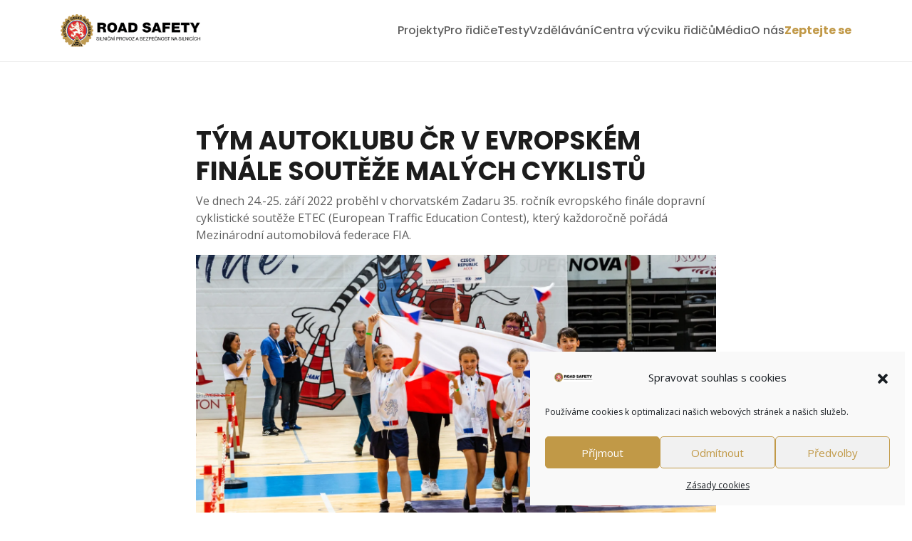

--- FILE ---
content_type: text/html; charset=UTF-8
request_url: https://roadsafety.cz/aktuality/tym-autoklubu-cr-v-evropskem-finale-souteze-malych-cyklistu/
body_size: 17335
content:
<!--Výchozí šablona příspěvku.-->
<!doctype html>
<html lang="cs">
<head>
    <meta charset="UTF-8">
    <meta name="viewport" content="width=device-width,initial-scale=1">  
    <meta name="theme-color" content="#ffffff">
    	<style>img:is([sizes="auto" i], [sizes^="auto," i]) { contain-intrinsic-size: 3000px 1500px }</style>
	
<!-- Google Tag Manager for WordPress by gtm4wp.com -->
<script data-cfasync="false" data-pagespeed-no-defer>
	var gtm4wp_datalayer_name = "dataLayer";
	var dataLayer = dataLayer || [];
</script>
<!-- End Google Tag Manager for WordPress by gtm4wp.com -->
<!-- Optimalizace pro vyhledávače podle Rank Math - https://rankmath.com/ -->
<title>TÝM AUTOKLUBU ČR V EVROPSKÉM FINÁLE SOUTĚŽE MALÝCH CYKLISTŮ - Road Safety</title>
<meta name="description" content="Ve dnech 24.-25. září 2022 proběhl v chorvatském Zadaru 35. ročník evropského finále dopravní cyklistické soutěže ETEC (European Traffic Education Contest),"/>
<meta name="robots" content="index, follow, max-snippet:-1, max-video-preview:-1, max-image-preview:large"/>
<link rel="canonical" href="https://roadsafety.cz/aktuality/tym-autoklubu-cr-v-evropskem-finale-souteze-malych-cyklistu/" />
<meta property="og:locale" content="cs_CZ" />
<meta property="og:type" content="article" />
<meta property="og:title" content="TÝM AUTOKLUBU ČR V EVROPSKÉM FINÁLE SOUTĚŽE MALÝCH CYKLISTŮ - Road Safety" />
<meta property="og:description" content="Ve dnech 24.-25. září 2022 proběhl v chorvatském Zadaru 35. ročník evropského finále dopravní cyklistické soutěže ETEC (European Traffic Education Contest)," />
<meta property="og:url" content="https://roadsafety.cz/aktuality/tym-autoklubu-cr-v-evropskem-finale-souteze-malych-cyklistu/" />
<meta property="og:site_name" content="Road Safety" />
<meta property="article:section" content="Aktuality" />
<meta property="og:updated_time" content="2022-10-24T13:28:58+00:00" />
<meta property="og:image" content="https://res.cloudinary.com/ri-dev/images/f_auto,q_auto/v1666617373/ETEC-1/ETEC-1.jpg?_i=AA" />
<meta property="og:image:secure_url" content="https://res.cloudinary.com/ri-dev/images/f_auto,q_auto/v1666617373/ETEC-1/ETEC-1.jpg?_i=AA" />
<meta property="og:image:width" content="2000" />
<meta property="og:image:height" content="1287" />
<meta property="og:image:alt" content="TÝM AUTOKLUBU ČR V EVROPSKÉM FINÁLE SOUTĚŽE MALÝCH CYKLISTŮ" />
<meta property="og:image:type" content="image/jpeg" />
<meta property="article:published_time" content="2022-10-24T13:20:26+00:00" />
<meta property="article:modified_time" content="2022-10-24T13:28:58+00:00" />
<meta name="twitter:card" content="summary_large_image" />
<meta name="twitter:title" content="TÝM AUTOKLUBU ČR V EVROPSKÉM FINÁLE SOUTĚŽE MALÝCH CYKLISTŮ - Road Safety" />
<meta name="twitter:description" content="Ve dnech 24.-25. září 2022 proběhl v chorvatském Zadaru 35. ročník evropského finále dopravní cyklistické soutěže ETEC (European Traffic Education Contest)," />
<meta name="twitter:image" content="https://res.cloudinary.com/ri-dev/images/f_auto,q_auto/v1666617373/ETEC-1/ETEC-1.jpg?_i=AA" />
<meta name="twitter:label1" content="Napsal/a:" />
<meta name="twitter:data1" content="Veronika Truhlářová" />
<meta name="twitter:label2" content="Doba čtení" />
<meta name="twitter:data2" content="Méně než minuta" />
<script type="application/ld+json" class="rank-math-schema">{"@context":"https://schema.org","@graph":[{"@type":"Organization","@id":"https://roadsafety.cz/#organization","name":"Road Safety","url":"https://roadsafety.cz"},{"@type":"WebSite","@id":"https://roadsafety.cz/#website","url":"https://roadsafety.cz","name":"Road Safety","publisher":{"@id":"https://roadsafety.cz/#organization"},"inLanguage":"cs"},{"@type":"ImageObject","@id":"https://res.cloudinary.com/ri-dev/images/f_auto,q_auto/v1666617373/ETEC-1/ETEC-1.jpg?_i=AA","url":"https://res.cloudinary.com/ri-dev/images/f_auto,q_auto/v1666617373/ETEC-1/ETEC-1.jpg?_i=AA","width":"2000","height":"1287","inLanguage":"cs"},{"@type":"BreadcrumbList","@id":"https://roadsafety.cz/aktuality/tym-autoklubu-cr-v-evropskem-finale-souteze-malych-cyklistu/#breadcrumb","itemListElement":[{"@type":"ListItem","position":"1","item":{"@id":"https://roadsafety.cz","name":"Dom\u016f"}},{"@type":"ListItem","position":"2","item":{"@id":"https://roadsafety.cz/kategorie/aktuality/","name":"Aktuality"}},{"@type":"ListItem","position":"3","item":{"@id":"https://roadsafety.cz/aktuality/tym-autoklubu-cr-v-evropskem-finale-souteze-malych-cyklistu/","name":"T\u00ddM AUTOKLUBU \u010cR V\u00a0EVROPSK\u00c9M FIN\u00c1LE SOUT\u011a\u017dE MAL\u00ddCH CYKLIST\u016e"}}]},{"@type":"WebPage","@id":"https://roadsafety.cz/aktuality/tym-autoklubu-cr-v-evropskem-finale-souteze-malych-cyklistu/#webpage","url":"https://roadsafety.cz/aktuality/tym-autoklubu-cr-v-evropskem-finale-souteze-malych-cyklistu/","name":"T\u00ddM AUTOKLUBU \u010cR V\u00a0EVROPSK\u00c9M FIN\u00c1LE SOUT\u011a\u017dE MAL\u00ddCH CYKLIST\u016e - Road Safety","datePublished":"2022-10-24T13:20:26+00:00","dateModified":"2022-10-24T13:28:58+00:00","isPartOf":{"@id":"https://roadsafety.cz/#website"},"primaryImageOfPage":{"@id":"https://res.cloudinary.com/ri-dev/images/f_auto,q_auto/v1666617373/ETEC-1/ETEC-1.jpg?_i=AA"},"inLanguage":"cs","breadcrumb":{"@id":"https://roadsafety.cz/aktuality/tym-autoklubu-cr-v-evropskem-finale-souteze-malych-cyklistu/#breadcrumb"}},{"@type":"Person","@id":"https://roadsafety.cz/author/truhlarova/","name":"Veronika Truhl\u00e1\u0159ov\u00e1","url":"https://roadsafety.cz/author/truhlarova/","image":{"@type":"ImageObject","@id":"https://secure.gravatar.com/avatar/dcbd54a1d67b61818b6c9561b1661c4728b14178771835487c0a3582af5bab03?s=96&amp;d=mm&amp;r=g","url":"https://secure.gravatar.com/avatar/dcbd54a1d67b61818b6c9561b1661c4728b14178771835487c0a3582af5bab03?s=96&amp;d=mm&amp;r=g","caption":"Veronika Truhl\u00e1\u0159ov\u00e1","inLanguage":"cs"},"worksFor":{"@id":"https://roadsafety.cz/#organization"}},{"@type":"BlogPosting","headline":"T\u00ddM AUTOKLUBU \u010cR V\u00a0EVROPSK\u00c9M FIN\u00c1LE SOUT\u011a\u017dE MAL\u00ddCH CYKLIST\u016e - Road Safety","datePublished":"2022-10-24T13:20:26+00:00","dateModified":"2022-10-24T13:28:58+00:00","articleSection":"Aktuality, Cyklist\u00e9, Novinky","author":{"@id":"https://roadsafety.cz/author/truhlarova/","name":"Veronika Truhl\u00e1\u0159ov\u00e1"},"publisher":{"@id":"https://roadsafety.cz/#organization"},"description":"Ve dnech 24.-25. z\u00e1\u0159\u00ed 2022 prob\u011bhl v chorvatsk\u00e9m Zadaru 35. ro\u010dn\u00edk evropsk\u00e9ho fin\u00e1le dopravn\u00ed cyklistick\u00e9 sout\u011b\u017ee ETEC (European Traffic Education Contest),","name":"T\u00ddM AUTOKLUBU \u010cR V\u00a0EVROPSK\u00c9M FIN\u00c1LE SOUT\u011a\u017dE MAL\u00ddCH CYKLIST\u016e - Road Safety","@id":"https://roadsafety.cz/aktuality/tym-autoklubu-cr-v-evropskem-finale-souteze-malych-cyklistu/#richSnippet","isPartOf":{"@id":"https://roadsafety.cz/aktuality/tym-autoklubu-cr-v-evropskem-finale-souteze-malych-cyklistu/#webpage"},"image":{"@id":"https://res.cloudinary.com/ri-dev/images/f_auto,q_auto/v1666617373/ETEC-1/ETEC-1.jpg?_i=AA"},"inLanguage":"cs","mainEntityOfPage":{"@id":"https://roadsafety.cz/aktuality/tym-autoklubu-cr-v-evropskem-finale-souteze-malych-cyklistu/#webpage"}}]}</script>
<!-- /Rank Math WordPress SEO plugin -->

<link rel='dns-prefetch' href='//res.cloudinary.com' />
<link rel='preconnect' href='https://res.cloudinary.com' />
<link rel="alternate" type="application/rss+xml" title="Road Safety &raquo; RSS komentářů pro TÝM AUTOKLUBU ČR V EVROPSKÉM FINÁLE SOUTĚŽE MALÝCH CYKLISTŮ" href="https://roadsafety.cz/aktuality/tym-autoklubu-cr-v-evropskem-finale-souteze-malych-cyklistu/feed/" />
<script type="text/javascript">
/* <![CDATA[ */
window._wpemojiSettings = {"baseUrl":"https:\/\/s.w.org\/images\/core\/emoji\/16.0.1\/72x72\/","ext":".png","svgUrl":"https:\/\/s.w.org\/images\/core\/emoji\/16.0.1\/svg\/","svgExt":".svg","source":{"concatemoji":"https:\/\/roadsafety.cz\/wp-includes\/js\/wp-emoji-release.min.js?ver=6.8.3"}};
/*! This file is auto-generated */
!function(s,n){var o,i,e;function c(e){try{var t={supportTests:e,timestamp:(new Date).valueOf()};sessionStorage.setItem(o,JSON.stringify(t))}catch(e){}}function p(e,t,n){e.clearRect(0,0,e.canvas.width,e.canvas.height),e.fillText(t,0,0);var t=new Uint32Array(e.getImageData(0,0,e.canvas.width,e.canvas.height).data),a=(e.clearRect(0,0,e.canvas.width,e.canvas.height),e.fillText(n,0,0),new Uint32Array(e.getImageData(0,0,e.canvas.width,e.canvas.height).data));return t.every(function(e,t){return e===a[t]})}function u(e,t){e.clearRect(0,0,e.canvas.width,e.canvas.height),e.fillText(t,0,0);for(var n=e.getImageData(16,16,1,1),a=0;a<n.data.length;a++)if(0!==n.data[a])return!1;return!0}function f(e,t,n,a){switch(t){case"flag":return n(e,"\ud83c\udff3\ufe0f\u200d\u26a7\ufe0f","\ud83c\udff3\ufe0f\u200b\u26a7\ufe0f")?!1:!n(e,"\ud83c\udde8\ud83c\uddf6","\ud83c\udde8\u200b\ud83c\uddf6")&&!n(e,"\ud83c\udff4\udb40\udc67\udb40\udc62\udb40\udc65\udb40\udc6e\udb40\udc67\udb40\udc7f","\ud83c\udff4\u200b\udb40\udc67\u200b\udb40\udc62\u200b\udb40\udc65\u200b\udb40\udc6e\u200b\udb40\udc67\u200b\udb40\udc7f");case"emoji":return!a(e,"\ud83e\udedf")}return!1}function g(e,t,n,a){var r="undefined"!=typeof WorkerGlobalScope&&self instanceof WorkerGlobalScope?new OffscreenCanvas(300,150):s.createElement("canvas"),o=r.getContext("2d",{willReadFrequently:!0}),i=(o.textBaseline="top",o.font="600 32px Arial",{});return e.forEach(function(e){i[e]=t(o,e,n,a)}),i}function t(e){var t=s.createElement("script");t.src=e,t.defer=!0,s.head.appendChild(t)}"undefined"!=typeof Promise&&(o="wpEmojiSettingsSupports",i=["flag","emoji"],n.supports={everything:!0,everythingExceptFlag:!0},e=new Promise(function(e){s.addEventListener("DOMContentLoaded",e,{once:!0})}),new Promise(function(t){var n=function(){try{var e=JSON.parse(sessionStorage.getItem(o));if("object"==typeof e&&"number"==typeof e.timestamp&&(new Date).valueOf()<e.timestamp+604800&&"object"==typeof e.supportTests)return e.supportTests}catch(e){}return null}();if(!n){if("undefined"!=typeof Worker&&"undefined"!=typeof OffscreenCanvas&&"undefined"!=typeof URL&&URL.createObjectURL&&"undefined"!=typeof Blob)try{var e="postMessage("+g.toString()+"("+[JSON.stringify(i),f.toString(),p.toString(),u.toString()].join(",")+"));",a=new Blob([e],{type:"text/javascript"}),r=new Worker(URL.createObjectURL(a),{name:"wpTestEmojiSupports"});return void(r.onmessage=function(e){c(n=e.data),r.terminate(),t(n)})}catch(e){}c(n=g(i,f,p,u))}t(n)}).then(function(e){for(var t in e)n.supports[t]=e[t],n.supports.everything=n.supports.everything&&n.supports[t],"flag"!==t&&(n.supports.everythingExceptFlag=n.supports.everythingExceptFlag&&n.supports[t]);n.supports.everythingExceptFlag=n.supports.everythingExceptFlag&&!n.supports.flag,n.DOMReady=!1,n.readyCallback=function(){n.DOMReady=!0}}).then(function(){return e}).then(function(){var e;n.supports.everything||(n.readyCallback(),(e=n.source||{}).concatemoji?t(e.concatemoji):e.wpemoji&&e.twemoji&&(t(e.twemoji),t(e.wpemoji)))}))}((window,document),window._wpemojiSettings);
/* ]]> */
</script>
<style id='wp-emoji-styles-inline-css' type='text/css'>

	img.wp-smiley, img.emoji {
		display: inline !important;
		border: none !important;
		box-shadow: none !important;
		height: 1em !important;
		width: 1em !important;
		margin: 0 0.07em !important;
		vertical-align: -0.1em !important;
		background: none !important;
		padding: 0 !important;
	}
</style>
<link rel='stylesheet' id='wp-block-library-css' href='https://roadsafety.cz/wp-includes/css/dist/block-library/style.min.css?ver=6.8.3' type='text/css' media='all' />
<style id='classic-theme-styles-inline-css' type='text/css'>
/*! This file is auto-generated */
.wp-block-button__link{color:#fff;background-color:#32373c;border-radius:9999px;box-shadow:none;text-decoration:none;padding:calc(.667em + 2px) calc(1.333em + 2px);font-size:1.125em}.wp-block-file__button{background:#32373c;color:#fff;text-decoration:none}
</style>
<style id='global-styles-inline-css' type='text/css'>
:root{--wp--preset--aspect-ratio--square: 1;--wp--preset--aspect-ratio--4-3: 4/3;--wp--preset--aspect-ratio--3-4: 3/4;--wp--preset--aspect-ratio--3-2: 3/2;--wp--preset--aspect-ratio--2-3: 2/3;--wp--preset--aspect-ratio--16-9: 16/9;--wp--preset--aspect-ratio--9-16: 9/16;--wp--preset--color--black: #000000;--wp--preset--color--cyan-bluish-gray: #abb8c3;--wp--preset--color--white: #ffffff;--wp--preset--color--pale-pink: #f78da7;--wp--preset--color--vivid-red: #cf2e2e;--wp--preset--color--luminous-vivid-orange: #ff6900;--wp--preset--color--luminous-vivid-amber: #fcb900;--wp--preset--color--light-green-cyan: #7bdcb5;--wp--preset--color--vivid-green-cyan: #00d084;--wp--preset--color--pale-cyan-blue: #8ed1fc;--wp--preset--color--vivid-cyan-blue: #0693e3;--wp--preset--color--vivid-purple: #9b51e0;--wp--preset--gradient--vivid-cyan-blue-to-vivid-purple: linear-gradient(135deg,rgba(6,147,227,1) 0%,rgb(155,81,224) 100%);--wp--preset--gradient--light-green-cyan-to-vivid-green-cyan: linear-gradient(135deg,rgb(122,220,180) 0%,rgb(0,208,130) 100%);--wp--preset--gradient--luminous-vivid-amber-to-luminous-vivid-orange: linear-gradient(135deg,rgba(252,185,0,1) 0%,rgba(255,105,0,1) 100%);--wp--preset--gradient--luminous-vivid-orange-to-vivid-red: linear-gradient(135deg,rgba(255,105,0,1) 0%,rgb(207,46,46) 100%);--wp--preset--gradient--very-light-gray-to-cyan-bluish-gray: linear-gradient(135deg,rgb(238,238,238) 0%,rgb(169,184,195) 100%);--wp--preset--gradient--cool-to-warm-spectrum: linear-gradient(135deg,rgb(74,234,220) 0%,rgb(151,120,209) 20%,rgb(207,42,186) 40%,rgb(238,44,130) 60%,rgb(251,105,98) 80%,rgb(254,248,76) 100%);--wp--preset--gradient--blush-light-purple: linear-gradient(135deg,rgb(255,206,236) 0%,rgb(152,150,240) 100%);--wp--preset--gradient--blush-bordeaux: linear-gradient(135deg,rgb(254,205,165) 0%,rgb(254,45,45) 50%,rgb(107,0,62) 100%);--wp--preset--gradient--luminous-dusk: linear-gradient(135deg,rgb(255,203,112) 0%,rgb(199,81,192) 50%,rgb(65,88,208) 100%);--wp--preset--gradient--pale-ocean: linear-gradient(135deg,rgb(255,245,203) 0%,rgb(182,227,212) 50%,rgb(51,167,181) 100%);--wp--preset--gradient--electric-grass: linear-gradient(135deg,rgb(202,248,128) 0%,rgb(113,206,126) 100%);--wp--preset--gradient--midnight: linear-gradient(135deg,rgb(2,3,129) 0%,rgb(40,116,252) 100%);--wp--preset--font-size--small: 13px;--wp--preset--font-size--medium: 20px;--wp--preset--font-size--large: 36px;--wp--preset--font-size--x-large: 42px;--wp--preset--spacing--20: 0.44rem;--wp--preset--spacing--30: 0.67rem;--wp--preset--spacing--40: 1rem;--wp--preset--spacing--50: 1.5rem;--wp--preset--spacing--60: 2.25rem;--wp--preset--spacing--70: 3.38rem;--wp--preset--spacing--80: 5.06rem;--wp--preset--shadow--natural: 6px 6px 9px rgba(0, 0, 0, 0.2);--wp--preset--shadow--deep: 12px 12px 50px rgba(0, 0, 0, 0.4);--wp--preset--shadow--sharp: 6px 6px 0px rgba(0, 0, 0, 0.2);--wp--preset--shadow--outlined: 6px 6px 0px -3px rgba(255, 255, 255, 1), 6px 6px rgba(0, 0, 0, 1);--wp--preset--shadow--crisp: 6px 6px 0px rgba(0, 0, 0, 1);}:where(.is-layout-flex){gap: 0.5em;}:where(.is-layout-grid){gap: 0.5em;}body .is-layout-flex{display: flex;}.is-layout-flex{flex-wrap: wrap;align-items: center;}.is-layout-flex > :is(*, div){margin: 0;}body .is-layout-grid{display: grid;}.is-layout-grid > :is(*, div){margin: 0;}:where(.wp-block-columns.is-layout-flex){gap: 2em;}:where(.wp-block-columns.is-layout-grid){gap: 2em;}:where(.wp-block-post-template.is-layout-flex){gap: 1.25em;}:where(.wp-block-post-template.is-layout-grid){gap: 1.25em;}.has-black-color{color: var(--wp--preset--color--black) !important;}.has-cyan-bluish-gray-color{color: var(--wp--preset--color--cyan-bluish-gray) !important;}.has-white-color{color: var(--wp--preset--color--white) !important;}.has-pale-pink-color{color: var(--wp--preset--color--pale-pink) !important;}.has-vivid-red-color{color: var(--wp--preset--color--vivid-red) !important;}.has-luminous-vivid-orange-color{color: var(--wp--preset--color--luminous-vivid-orange) !important;}.has-luminous-vivid-amber-color{color: var(--wp--preset--color--luminous-vivid-amber) !important;}.has-light-green-cyan-color{color: var(--wp--preset--color--light-green-cyan) !important;}.has-vivid-green-cyan-color{color: var(--wp--preset--color--vivid-green-cyan) !important;}.has-pale-cyan-blue-color{color: var(--wp--preset--color--pale-cyan-blue) !important;}.has-vivid-cyan-blue-color{color: var(--wp--preset--color--vivid-cyan-blue) !important;}.has-vivid-purple-color{color: var(--wp--preset--color--vivid-purple) !important;}.has-black-background-color{background-color: var(--wp--preset--color--black) !important;}.has-cyan-bluish-gray-background-color{background-color: var(--wp--preset--color--cyan-bluish-gray) !important;}.has-white-background-color{background-color: var(--wp--preset--color--white) !important;}.has-pale-pink-background-color{background-color: var(--wp--preset--color--pale-pink) !important;}.has-vivid-red-background-color{background-color: var(--wp--preset--color--vivid-red) !important;}.has-luminous-vivid-orange-background-color{background-color: var(--wp--preset--color--luminous-vivid-orange) !important;}.has-luminous-vivid-amber-background-color{background-color: var(--wp--preset--color--luminous-vivid-amber) !important;}.has-light-green-cyan-background-color{background-color: var(--wp--preset--color--light-green-cyan) !important;}.has-vivid-green-cyan-background-color{background-color: var(--wp--preset--color--vivid-green-cyan) !important;}.has-pale-cyan-blue-background-color{background-color: var(--wp--preset--color--pale-cyan-blue) !important;}.has-vivid-cyan-blue-background-color{background-color: var(--wp--preset--color--vivid-cyan-blue) !important;}.has-vivid-purple-background-color{background-color: var(--wp--preset--color--vivid-purple) !important;}.has-black-border-color{border-color: var(--wp--preset--color--black) !important;}.has-cyan-bluish-gray-border-color{border-color: var(--wp--preset--color--cyan-bluish-gray) !important;}.has-white-border-color{border-color: var(--wp--preset--color--white) !important;}.has-pale-pink-border-color{border-color: var(--wp--preset--color--pale-pink) !important;}.has-vivid-red-border-color{border-color: var(--wp--preset--color--vivid-red) !important;}.has-luminous-vivid-orange-border-color{border-color: var(--wp--preset--color--luminous-vivid-orange) !important;}.has-luminous-vivid-amber-border-color{border-color: var(--wp--preset--color--luminous-vivid-amber) !important;}.has-light-green-cyan-border-color{border-color: var(--wp--preset--color--light-green-cyan) !important;}.has-vivid-green-cyan-border-color{border-color: var(--wp--preset--color--vivid-green-cyan) !important;}.has-pale-cyan-blue-border-color{border-color: var(--wp--preset--color--pale-cyan-blue) !important;}.has-vivid-cyan-blue-border-color{border-color: var(--wp--preset--color--vivid-cyan-blue) !important;}.has-vivid-purple-border-color{border-color: var(--wp--preset--color--vivid-purple) !important;}.has-vivid-cyan-blue-to-vivid-purple-gradient-background{background: var(--wp--preset--gradient--vivid-cyan-blue-to-vivid-purple) !important;}.has-light-green-cyan-to-vivid-green-cyan-gradient-background{background: var(--wp--preset--gradient--light-green-cyan-to-vivid-green-cyan) !important;}.has-luminous-vivid-amber-to-luminous-vivid-orange-gradient-background{background: var(--wp--preset--gradient--luminous-vivid-amber-to-luminous-vivid-orange) !important;}.has-luminous-vivid-orange-to-vivid-red-gradient-background{background: var(--wp--preset--gradient--luminous-vivid-orange-to-vivid-red) !important;}.has-very-light-gray-to-cyan-bluish-gray-gradient-background{background: var(--wp--preset--gradient--very-light-gray-to-cyan-bluish-gray) !important;}.has-cool-to-warm-spectrum-gradient-background{background: var(--wp--preset--gradient--cool-to-warm-spectrum) !important;}.has-blush-light-purple-gradient-background{background: var(--wp--preset--gradient--blush-light-purple) !important;}.has-blush-bordeaux-gradient-background{background: var(--wp--preset--gradient--blush-bordeaux) !important;}.has-luminous-dusk-gradient-background{background: var(--wp--preset--gradient--luminous-dusk) !important;}.has-pale-ocean-gradient-background{background: var(--wp--preset--gradient--pale-ocean) !important;}.has-electric-grass-gradient-background{background: var(--wp--preset--gradient--electric-grass) !important;}.has-midnight-gradient-background{background: var(--wp--preset--gradient--midnight) !important;}.has-small-font-size{font-size: var(--wp--preset--font-size--small) !important;}.has-medium-font-size{font-size: var(--wp--preset--font-size--medium) !important;}.has-large-font-size{font-size: var(--wp--preset--font-size--large) !important;}.has-x-large-font-size{font-size: var(--wp--preset--font-size--x-large) !important;}
:where(.wp-block-post-template.is-layout-flex){gap: 1.25em;}:where(.wp-block-post-template.is-layout-grid){gap: 1.25em;}
:where(.wp-block-columns.is-layout-flex){gap: 2em;}:where(.wp-block-columns.is-layout-grid){gap: 2em;}
:root :where(.wp-block-pullquote){font-size: 1.5em;line-height: 1.6;}
</style>
<link rel='stylesheet' id='contact-form-7-css' href='https://roadsafety.cz/wp-content/plugins/contact-form-7/includes/css/styles.css?ver=6.1.2' type='text/css' media='all' />
<link rel='stylesheet' id='cmplz-general-css' href='https://roadsafety.cz/wp-content/plugins/complianz-gdpr/assets/css/cookieblocker.min.css?ver=1762275190' type='text/css' media='all' />
<script type="text/javascript">
/* <![CDATA[ */
var CLDLB = {"image_optimization":"on","image_format":"auto","image_quality":"auto","enable_breakpoints":"off","breakpoints":"3","bytes_step":"200","max_width":"2048","min_width":"800","image_freeform":"","video_player":"wp","video_controls":"on","video_loop":"off","video_autoplay_mode":"off","video_limit_bitrate":"off","video_bitrate":"500","video_optimization":"on","video_format":"auto","video_quality":"auto","video_freeform":"","image_delivery":"on","svg_support":"off","crop_sizes":"","image_preview":"https:\/\/res.cloudinary.com\/demo\/image\/upload\/w_600\/sample.jpg","video_delivery":"on","adaptive_streaming":"off","adaptive_streaming_mode":"mpd","video_preview":"","use_lazy_load":"on","lazy_threshold":"100px","lazy_custom_color":"rgba(153,153,153,0.5)","lazy_animate":"on","lazy_placeholder":"blur","dpr":"2X","lazyload_preview":"https:\/\/res.cloudinary.com\/demo\/image\/upload\/w_600\/sample.jpg","pixel_step":200,"breakpoints_preview":"https:\/\/res.cloudinary.com\/demo\/image\/upload\/w_600\/sample.jpg","placeholder":"e_blur:2000,q_1,f_auto","base_url":"https:\/\/res.cloudinary.com\/ri-dev"};!function(){const e={deviceDensity:window.devicePixelRatio?window.devicePixelRatio:"auto",density:null,config:CLDLB||{},lazyThreshold:0,enabled:!1,sizeBands:[],iObserver:null,pObserver:null,rObserver:null,aboveFold:!0,minPlaceholderThreshold:500,bind(e){e.CLDbound=!0,this.enabled||this._init();const t=e.dataset.size.split(" ");e.originalWidth=t[0],e.originalHeight=t[1],this.pObserver?(this.aboveFold&&this.inInitialView(e)?this.buildImage(e):(this.pObserver.observe(e),this.iObserver.observe(e)),e.addEventListener("error",(t=>{e.srcset="",e.src='data:image/svg+xml;utf8,<svg xmlns="http://www.w3.org/2000/svg"><rect width="100%" height="100%" fill="rgba(0,0,0,0.1)"/><text x="50%" y="50%" fill="red" text-anchor="middle" dominant-baseline="middle">%26%23x26A0%3B︎</text></svg>',this.rObserver.unobserve(e)}))):this.setupFallback(e)},buildImage(e){e.dataset.srcset?(e.cld_loaded=!0,e.srcset=e.dataset.srcset):(e.src=this.getSizeURL(e),e.dataset.responsive&&this.rObserver.observe(e))},inInitialView(e){const t=e.getBoundingClientRect();return this.aboveFold=t.top<window.innerHeight+this.lazyThreshold,this.aboveFold},setupFallback(e){const t=[];this.sizeBands.forEach((i=>{if(i<=e.originalWidth){let s=this.getSizeURL(e,i,!0)+` ${i}w`;-1===t.indexOf(s)&&t.push(s)}})),e.srcset=t.join(","),e.sizes=`(max-width: ${e.originalWidth}px) 100vw, ${e.originalWidth}px`},_init(){this.enabled=!0,this._calcThreshold(),this._getDensity();let e=parseInt(this.config.max_width);const t=parseInt(this.config.min_width),i=parseInt(this.config.pixel_step);for(;e-i>=t;)e-=i,this.sizeBands.push(e);"undefined"!=typeof IntersectionObserver&&this._setupObservers(),this.enabled=!0},_setupObservers(){const e={rootMargin:this.lazyThreshold+"px 0px "+this.lazyThreshold+"px 0px"},t=this.minPlaceholderThreshold<2*this.lazyThreshold?2*this.lazyThreshold:this.minPlaceholderThreshold,i={rootMargin:t+"px 0px "+t+"px 0px"};this.rObserver=new ResizeObserver(((e,t)=>{e.forEach((e=>{e.target.cld_loaded&&e.contentRect.width>=e.target.cld_loaded&&(e.target.src=this.getSizeURL(e.target))}))})),this.iObserver=new IntersectionObserver(((e,t)=>{e.forEach((e=>{e.isIntersecting&&(this.buildImage(e.target),t.unobserve(e.target),this.pObserver.unobserve(e.target))}))}),e),this.pObserver=new IntersectionObserver(((e,t)=>{e.forEach((e=>{e.isIntersecting&&(e.target.src=this.getPlaceholderURL(e.target),t.unobserve(e.target))}))}),i)},_calcThreshold(){const e=this.config.lazy_threshold.replace(/[^0-9]/g,"");let t=0;switch(this.config.lazy_threshold.replace(/[0-9]/g,"").toLowerCase()){case"em":t=parseFloat(getComputedStyle(document.body).fontSize)*e;break;case"rem":t=parseFloat(getComputedStyle(document.documentElement).fontSize)*e;break;case"vh":t=window.innerHeight/e*100;break;default:t=e}this.lazyThreshold=parseInt(t,10)},_getDensity(){let e=this.config.dpr?this.config.dpr.replace("X",""):"off";if("off"===e)return this.density=1,1;let t=this.deviceDensity;"max"!==e&&"auto"!==t&&(e=parseFloat(e),t=t>Math.ceil(e)?e:t),this.density=t},scaleWidth(e,t,i){const s=parseInt(this.config.max_width),r=Math.round(s/i);if(!t){t=e.width;let a=Math.round(t/i);for(;-1===this.sizeBands.indexOf(t)&&a<r&&t<s;)t++,a=Math.round(t/i)}return t>s&&(t=s),e.originalWidth<t&&(t=e.originalWidth),t},scaleSize(e,t,i){const s=e.dataset.crop?parseFloat(e.dataset.crop):(e.originalWidth/e.originalHeight).toFixed(2),r=this.scaleWidth(e,t,s),a=Math.round(r/s),o=[];return e.dataset.transformationCrop?o.push(e.dataset.transformationCrop):e.dataset.crop||(o.push(e.dataset.crop?"c_fill":"c_scale"),e.dataset.crop&&o.push("g_auto")),o.push("w_"+r),o.push("h_"+a),i&&1!==this.density&&o.push("dpr_"+this.density),e.cld_loaded=r,{transformation:o.join(","),nameExtension:r+"x"+a}},getDeliveryMethod:e=>e.dataset.seo&&"upload"===e.dataset.delivery?"images":"image/"+e.dataset.delivery,getSizeURL(e,t){const i=this.scaleSize(e,t,!0);return[this.config.base_url,this.getDeliveryMethod(e),"upload"===e.dataset.delivery?i.transformation:"",e.dataset.transformations,"v"+e.dataset.version,e.dataset.publicId+"?_i=AA"].filter(this.empty).join("/")},getPlaceholderURL(e){e.cld_placehold=!0;const t=this.scaleSize(e,null,!1);return[this.config.base_url,this.getDeliveryMethod(e),t.transformation,this.config.placeholder,e.dataset.publicId].filter(this.empty).join("/")},empty:e=>void 0!==e&&0!==e.length};window.CLDBind=t=>{t.CLDbound||e.bind(t)},window.initFallback=()=>{[...document.querySelectorAll('img[data-cloudinary="lazy"]')].forEach((e=>{CLDBind(e)}))},window.addEventListener("load",(()=>{initFallback()})),document.querySelector('script[src*="?cloudinary_lazy_load_loader"]')&&initFallback()}();
/* ]]> */
</script>
<script type="text/javascript" src="https://roadsafety.cz/wp-includes/js/jquery/jquery.min.js?ver=3.7.1" id="jquery-core-js"></script>
<script type="text/javascript" src="https://roadsafety.cz/wp-includes/js/jquery/jquery-migrate.min.js?ver=3.4.1" id="jquery-migrate-js"></script>
<link rel="https://api.w.org/" href="https://roadsafety.cz/wp-json/" /><link rel="alternate" title="JSON" type="application/json" href="https://roadsafety.cz/wp-json/wp/v2/posts/1320" /><link rel="EditURI" type="application/rsd+xml" title="RSD" href="https://roadsafety.cz/xmlrpc.php?rsd" />
<meta name="generator" content="WordPress 6.8.3" />
<link rel='shortlink' href='https://roadsafety.cz/?p=1320' />
<link rel="alternate" title="oEmbed (JSON)" type="application/json+oembed" href="https://roadsafety.cz/wp-json/oembed/1.0/embed?url=https%3A%2F%2Froadsafety.cz%2Faktuality%2Ftym-autoklubu-cr-v-evropskem-finale-souteze-malych-cyklistu%2F" />
<link rel="alternate" title="oEmbed (XML)" type="text/xml+oembed" href="https://roadsafety.cz/wp-json/oembed/1.0/embed?url=https%3A%2F%2Froadsafety.cz%2Faktuality%2Ftym-autoklubu-cr-v-evropskem-finale-souteze-malych-cyklistu%2F&#038;format=xml" />
			<style>.cmplz-hidden {
					display: none !important;
				}</style>
<!-- Google Tag Manager for WordPress by gtm4wp.com -->
<!-- GTM Container placement set to manual -->
<script data-cfasync="false" data-pagespeed-no-defer type="text/javascript">
	var dataLayer_content = {"pagePostType":"post","pagePostType2":"single-post","pageCategory":["aktuality","cykliste","novinky"],"pagePostAuthor":"Veronika Truhlářová"};
	dataLayer.push( dataLayer_content );
</script>
<script data-cfasync="false" data-pagespeed-no-defer type="text/javascript">
(function(w,d,s,l,i){w[l]=w[l]||[];w[l].push({'gtm.start':
new Date().getTime(),event:'gtm.js'});var f=d.getElementsByTagName(s)[0],
j=d.createElement(s),dl=l!='dataLayer'?'&l='+l:'';j.async=true;j.src=
'//www.googletagmanager.com/gtm.js?id='+i+dl;f.parentNode.insertBefore(j,f);
})(window,document,'script','dataLayer','GTM-K8GLVFT');
</script>
<!-- End Google Tag Manager for WordPress by gtm4wp.com --><link rel="icon" href="https://res.cloudinary.com/ri-dev/images/w_150,h_150,c_fill,g_auto/f_auto,q_auto/v1637600652/cropped-acr_velke/cropped-acr_velke.gif?_i=AA" sizes="32x32" />
<link rel="icon" href="https://res.cloudinary.com/ri-dev/images/w_270,h_270,c_fill,g_auto/f_auto,q_auto/v1637600652/cropped-acr_velke/cropped-acr_velke.gif?_i=AA" sizes="192x192" />
<link rel="apple-touch-icon" href="https://res.cloudinary.com/ri-dev/images/w_270,h_270,c_fill,g_auto/f_auto,q_auto/v1637600652/cropped-acr_velke/cropped-acr_velke.gif?_i=AA" />
<meta name="msapplication-TileImage" content="https://res.cloudinary.com/ri-dev/images/w_270,h_270,c_fill,g_auto/f_auto,q_auto/v1637600652/cropped-acr_velke/cropped-acr_velke.gif?_i=AA" />
  
  <link rel="stylesheet" href="https://cdnjs.cloudflare.com/ajax/libs/fancybox/3.5.7/jquery.fancybox.min.css" integrity="sha512-H9jrZiiopUdsLpg94A333EfumgUBpO9MdbxStdeITo+KEIMaNfHNvwyjjDJb+ERPaRS6DpyRlKbvPUasNItRyw==" crossorigin="anonymous" referrerpolicy="no-referrer" />
  <link rel="stylesheet" href="https://roadsafety.cz/wp-content/themes/roadsafety/css/styles.css?ver=1763040748" />
</head>
<body data-cmplz=1 class="wp-singular post-template-default single single-post postid-1320 single-format-standard wp-theme-roadsafety vk">  

<!-- GTM Container placement set to manual -->
<!-- Google Tag Manager (noscript) -->
				<noscript><iframe src="https://www.googletagmanager.com/ns.html?id=GTM-K8GLVFT" height="0" width="0" style="display:none;visibility:hidden" aria-hidden="true"></iframe></noscript>
<!-- End Google Tag Manager (noscript) --><header class="header fixed-top" id="hp_head">
  <nav class="navbar navbar-expand-lg">
      <div class="container">
        <a class="navbar-brand" href="https://roadsafety.cz">
                      <img width="292" height="68" src="[data-uri]" alt="Logo" data-public-id="road-safety-logo/road-safety-logo.png" class="wp-post-0 wp-image-15" data-format="png" data-transformations="f_auto,q_auto" data-version="1637600808" data-seo="1" data-size="292 68" data-delivery="upload" onload=";window.CLDBind?CLDBind(this):null;" data-cloudinary="lazy" />
                  </a>
        <button class="navbar-toggler" type="button" data-toggle="collapse" data-target="#navbarNavDropdown" aria-controls="navbarNavDropdown" aria-expanded="false" aria-label="Toggle navigation">
              <div class="bar top"></div>
              <div class="bar middle"></div>
              <div class="bar bottom"></div>
              Menu
        </button>
        <div class="collapse navbar-collapse" id="navbarNavDropdown">
          <div class="menu-top-menu-container"><ul id="menu-top-menu" class="menu"><li id="menu-item-53" class="menu-item menu-item-type-post_type menu-item-object-page menu-item-53"><a href="https://roadsafety.cz/projekty/">Projekty</a></li>
<li id="menu-item-52" class="menu-item menu-item-type-post_type menu-item-object-page menu-item-52"><a href="https://roadsafety.cz/pro-ridice/">Pro řidiče</a></li>
<li id="menu-item-54" class="menu-item menu-item-type-post_type menu-item-object-page menu-item-54"><a href="https://roadsafety.cz/testy/">Testy</a></li>
<li id="menu-item-55" class="menu-item menu-item-type-post_type menu-item-object-page menu-item-55"><a href="https://roadsafety.cz/vzdelavani/">Vzdělávání</a></li>
<li id="menu-item-49" class="menu-item menu-item-type-post_type menu-item-object-page menu-item-49"><a href="https://roadsafety.cz/centra-vycviku-ridicu/">Centra výcviku řidičů</a></li>
<li id="menu-item-50" class="menu-item menu-item-type-post_type menu-item-object-page menu-item-50"><a href="https://roadsafety.cz/media/">Média</a></li>
<li id="menu-item-51" class="menu-item menu-item-type-post_type menu-item-object-page menu-item-51"><a href="https://roadsafety.cz/o-nas/">O nás</a></li>
<li id="menu-item-56" class="cta-menu menu-item menu-item-type-post_type menu-item-object-page menu-item-56"><a href="https://roadsafety.cz/zeptejte-se/">Zeptejte se</a></li>
</ul></div>             
        </div>
  </nav>
</header>
<main class="main "><article class="section">
	<div class="container">
		<div class="row">
			<div class="col-md-8 offset-md-2">
				<h1>TÝM AUTOKLUBU ČR V EVROPSKÉM FINÁLE SOUTĚŽE MALÝCH CYKLISTŮ</h1>
				<div class="blogsingle__content">
				
<p>Ve dnech 24.-25. září 2022 proběhl v chorvatském Zadaru 35. ročník evropského finále dopravní cyklistické soutěže ETEC (European Traffic Education Contest), který každoročně pořádá Mezinárodní automobilová federace FIA.</p>



<div class="wp-block-cover is-light"><span aria-hidden="true" class="wp-block-cover__background has-background-dim-0 has-background-dim"></span><img width="2560" height="1707" fetchpriority="high" decoding="async" class="wp-block-cover__image-background wp-post-1320 wp-image-1328" alt="" src="[data-uri]" data-object-fit="cover" data-public-id="X4C6263/X4C6263.jpg" data-format="jpg" data-transformations="f_auto,q_auto" data-version="1666618090" data-seo="1" data-size="2560 1707" data-srcset="https://res.cloudinary.com/ri-dev/images/w_2560,h_1707,c_scale/f_auto,q_auto/v1666618090/X4C6263/X4C6263.jpg?_i=AA 2560w, https://res.cloudinary.com/ri-dev/images/w_300,h_200,c_scale/f_auto,q_auto/v1666618090/X4C6263/X4C6263.jpg?_i=AA 300w, https://res.cloudinary.com/ri-dev/images/w_1024,h_683,c_scale/f_auto,q_auto/v1666618090/X4C6263/X4C6263.jpg?_i=AA 1024w, https://res.cloudinary.com/ri-dev/images/w_768,h_512,c_scale/f_auto,q_auto/v1666618090/X4C6263/X4C6263.jpg?_i=AA 768w, https://res.cloudinary.com/ri-dev/images/w_1536,h_1024,c_scale/f_auto,q_auto/v1666618090/X4C6263/X4C6263.jpg?_i=AA 1536w, https://res.cloudinary.com/ri-dev/images/w_2048,h_1365,c_scale/f_auto,q_auto/v1666618090/X4C6263/X4C6263.jpg?_i=AA 2048w, https://res.cloudinary.com/ri-dev/images/w_405,h_270,c_scale/f_auto,q_auto/v1666618090/X4C6263/X4C6263.jpg?_i=AA 405w, https://res.cloudinary.com/ri-dev/images/w_810,h_540,c_scale/f_auto,q_auto/v1666618090/X4C6263/X4C6263.jpg?_i=AA 810w, https://res.cloudinary.com/ri-dev/images/w_1620,h_1080,c_scale/f_auto,q_auto/v1666618090/X4C6263/X4C6263.jpg?_i=AA 1620w" data-sizes="(max-width: 2560px) 100vw, 2560px" data-delivery="upload" onload=";window.CLDBind?CLDBind(this):null;" data-cloudinary="lazy" /><div class="wp-block-cover__inner-container is-layout-flow wp-block-cover-is-layout-flow">
<p class="has-text-align-center has-small-font-size"></p>
</div></div>



<p></p>



<p>Autoklub České republiky reprezentovalo družstvo základní školy Opatovice nad Labem pod vedením Mgr. Evy Doležalové, které se umístilo na krásném 6. místě.</p>



<div class="wp-block-cover is-light"><span aria-hidden="true" class="wp-block-cover__background has-background-dim-0 has-background-dim"></span><img width="2000" height="822" decoding="async" class="wp-block-cover__image-background wp-post-1320 wp-image-1322" alt="" src="[data-uri]" data-object-fit="cover" data-public-id="ETEC-2/ETEC-2.jpg" data-format="jpg" data-transformations="f_auto,q_auto" data-version="1666617438" data-seo="1" data-size="2000 822" data-srcset="https://res.cloudinary.com/ri-dev/images/f_auto,q_auto/v1666617438/ETEC-2/ETEC-2.jpg?_i=AA 2000w, https://res.cloudinary.com/ri-dev/images/w_300,h_123,c_scale/f_auto,q_auto/v1666617438/ETEC-2/ETEC-2.jpg?_i=AA 300w, https://res.cloudinary.com/ri-dev/images/w_1024,h_421,c_scale/f_auto,q_auto/v1666617438/ETEC-2/ETEC-2.jpg?_i=AA 1024w, https://res.cloudinary.com/ri-dev/images/w_768,h_316,c_scale/f_auto,q_auto/v1666617438/ETEC-2/ETEC-2.jpg?_i=AA 768w, https://res.cloudinary.com/ri-dev/images/w_1536,h_631,c_scale/f_auto,q_auto/v1666617438/ETEC-2/ETEC-2.jpg?_i=AA 1536w, https://res.cloudinary.com/ri-dev/images/w_480,h_197,c_scale/f_auto,q_auto/v1666617438/ETEC-2/ETEC-2.jpg?_i=AA 480w, https://res.cloudinary.com/ri-dev/images/w_960,h_395,c_scale/f_auto,q_auto/v1666617438/ETEC-2/ETEC-2.jpg?_i=AA 960w, https://res.cloudinary.com/ri-dev/images/w_1920,h_789,c_scale/f_auto,q_auto/v1666617438/ETEC-2/ETEC-2.jpg?_i=AA 1920w" data-sizes="(max-width: 2000px) 100vw, 2000px" data-delivery="upload" onload=";window.CLDBind?CLDBind(this):null;" data-cloudinary="lazy" /><div class="wp-block-cover__inner-container is-layout-flow wp-block-cover-is-layout-flow">
<p class="has-text-align-center has-large-font-size"></p>
</div></div>



<p></p>



<p>Soutěže se účastnilo celkem 19 soutěžních družstev z celé Evropy, které soutěžily v několika disciplínách, například v jízdě zručnosti, labyrintu nebo testech z pravidel silničního provozu. Další zajímavou disciplínou byla jízda ve virtuální realitě, tzv. hazard perception, kdy soutěžní družstvo muselo v simulovaném průjezdu městem odhalit všechna hrozící nebezpečí, která na cyklisty každý den číhají.</p>



<div class="wp-block-cover is-light"><span aria-hidden="true" class="wp-block-cover__background has-background-dim-0 has-background-dim"></span><img width="2000" height="1205" decoding="async" class="wp-block-cover__image-background wp-post-1320 wp-image-1323" alt="" src="[data-uri]" data-object-fit="cover" data-public-id="ETEC-3/ETEC-3.jpg" data-format="jpg" data-transformations="f_auto,q_auto" data-version="1666617525" data-seo="1" data-size="2000 1205" data-srcset="https://res.cloudinary.com/ri-dev/images/f_auto,q_auto/v1666617525/ETEC-3/ETEC-3.jpg?_i=AA 2000w, https://res.cloudinary.com/ri-dev/images/w_300,h_181,c_scale/f_auto,q_auto/v1666617525/ETEC-3/ETEC-3.jpg?_i=AA 300w, https://res.cloudinary.com/ri-dev/images/w_1024,h_617,c_scale/f_auto,q_auto/v1666617525/ETEC-3/ETEC-3.jpg?_i=AA 1024w, https://res.cloudinary.com/ri-dev/images/w_768,h_463,c_scale/f_auto,q_auto/v1666617525/ETEC-3/ETEC-3.jpg?_i=AA 768w, https://res.cloudinary.com/ri-dev/images/w_1536,h_925,c_scale/f_auto,q_auto/v1666617525/ETEC-3/ETEC-3.jpg?_i=AA 1536w, https://res.cloudinary.com/ri-dev/images/w_448,h_270,c_scale/f_auto,q_auto/v1666617525/ETEC-3/ETEC-3.jpg?_i=AA 448w, https://res.cloudinary.com/ri-dev/images/w_896,h_540,c_scale/f_auto,q_auto/v1666617525/ETEC-3/ETEC-3.jpg?_i=AA 896w, https://res.cloudinary.com/ri-dev/images/w_1793,h_1080,c_scale/f_auto,q_auto/v1666617525/ETEC-3/ETEC-3.jpg?_i=AA 1793w" data-sizes="(max-width: 2000px) 100vw, 2000px" data-delivery="upload" onload=";window.CLDBind?CLDBind(this):null;" data-cloudinary="lazy" /><div class="wp-block-cover__inner-container is-layout-flow wp-block-cover-is-layout-flow">
<p class="has-text-align-center has-large-font-size"></p>
</div></div>
	
				</div>
							</div>
		</div>
	</div>
</article>				
<section class="section section--follow text-center section--pt0">
	<div class="container">
		<div class="row">
			<div class="col-lg-12">
				<h3>Sledujte nás na sociálních sítích</h3>
			</div>
		</div>
		<div class="row">
			<div class="col-lg-12">
				<div class="social">
					<a href="https://www.facebook.com/roadsafetyacr" class="social__item" target="_blank">
						<svg role="img" class="icon-fb">
							<use xlink:href="#icon-fb"></use>
						</svg>
					</a>
					<a href="https://www.instagram.com/autoklubcr/" class="social__item" target="_blank">
						<svg role="img" class="icon-ig">
							<use xlink:href="#icon-ig"></use>
						</svg>
					</a>
					<a href="https://www.tiktok.com/@autoklub_cr? " class="social__item" target="_blank">
						<svg role="img" class="icon-tiktok">
							<use xlink:href="#icon-tiktok"></use>
						</svg>
					</a>
				</div>
			</div>
		</div>
	</div>
</section>
<section class="section section--gold section--footer_cta">
	<div class="container">
		<div class="row">
			<div class="col-lg-6">
				<h2><h2>Staň se členem Autoklubu ČR a získej spoustu výhod!</h2>
<p>Naše členství přináší fandům motorsportu navíc mnoho dalších výhod v podobě zvýhodněných vstupů, slev v našem fanshopu a dalších specializovaných kategoriích.</p>
</h2>
			</div>
			<div class="col-lg-6">
				<a href="https://clenstvi.autoklub.cz/" class="btn btn--white">Chci se stát členem</a>
			</div>
		</div>
	</div>
</section>
</main>
<footer class="footer">
		<div class="footer__credits">
		<div class="container">
			<div class="row">
				<div class="col-lg-12">
					<div class="footer__credits__wrapper">
						<div>© 2025 <strong>AUTOKLUB ČESKÉ REPUBLIKY</strong>, Všechna práva vyhrazena.</div>
						<div><a href="https://www.autoklub.cz/" target="_blank">www.autoklub.cz</a></div>
					</div>
				</div>
			</div>
		</div>
	</div>
	<div class="footer__include">
	<svg xmlns="http://www.w3.org/2000/svg">
<symbol id="icon-fb" viewBox="0 0 13 26"><g><g clip-path="url(#clip-E32F7435-3E9C-19D6-545F-6BE9614A9C0F)"><path d="M10.627 4.317H13V.183C12.59.127 11.182 0 9.542 0 6.12 0 3.776 2.153 3.776 6.109V9.75H0v4.622h3.776V26h4.63V14.373h3.623l.576-4.622h-4.2V6.567c.001-1.335.36-2.25 2.222-2.25z"/></g></g></symbol>
<symbol id="icon-file" viewBox="-53 1 511 511.99906"> <g id="surface1"> <path d="M 276.410156 3.957031 C 274.0625 1.484375 270.84375 0 267.507812 0 L 67.777344 0 C 30.921875 0 0.5 30.300781 0.5 67.152344 L 0.5 444.84375 C 0.5 481.699219 30.921875 512 67.777344 512 L 338.863281 512 C 375.71875 512 406.140625 481.699219 406.140625 444.84375 L 406.140625 144.941406 C 406.140625 141.726562 404.65625 138.636719 402.554688 136.285156 Z M 279.996094 43.65625 L 364.464844 132.328125 L 309.554688 132.328125 C 293.230469 132.328125 279.996094 119.21875 279.996094 102.894531 Z M 338.863281 487.265625 L 67.777344 487.265625 C 44.652344 487.265625 25.234375 468.097656 25.234375 444.84375 L 25.234375 67.152344 C 25.234375 44.027344 44.527344 24.734375 67.777344 24.734375 L 255.261719 24.734375 L 255.261719 102.894531 C 255.261719 132.945312 279.503906 157.0625 309.554688 157.0625 L 381.40625 157.0625 L 381.40625 444.84375 C 381.40625 468.097656 362.113281 487.265625 338.863281 487.265625 Z M 338.863281 487.265625 " style=" stroke:none;fill-rule:nonzero;fill:rgb(0%,0%,0%);fill-opacity:1;"/> <path d="M 305.101562 401.933594 L 101.539062 401.933594 C 94.738281 401.933594 89.171875 407.496094 89.171875 414.300781 C 89.171875 421.101562 94.738281 426.667969 101.539062 426.667969 L 305.226562 426.667969 C 312.027344 426.667969 317.59375 421.101562 317.59375 414.300781 C 317.59375 407.496094 312.027344 401.933594 305.101562 401.933594 Z M 305.101562 401.933594 " style=" stroke:none;fill-rule:nonzero;fill:rgb(0%,0%,0%);fill-opacity:1;"/> <path d="M 194.292969 357.535156 C 196.644531 360.007812 199.859375 361.492188 203.320312 361.492188 C 206.785156 361.492188 210 360.007812 212.347656 357.535156 L 284.820312 279.746094 C 289.519531 274.796875 289.148438 266.882812 284.203125 262.308594 C 279.253906 257.609375 271.339844 257.976562 266.765625 262.925781 L 215.6875 317.710938 L 215.6875 182.664062 C 215.6875 175.859375 210.121094 170.296875 203.320312 170.296875 C 196.519531 170.296875 190.953125 175.859375 190.953125 182.664062 L 190.953125 317.710938 L 140 262.925781 C 135.300781 257.980469 127.507812 257.609375 122.5625 262.308594 C 117.617188 267.007812 117.246094 274.800781 121.945312 279.746094 Z M 194.292969 357.535156 " style=" stroke:none;fill-rule:nonzero;fill:rgb(0%,0%,0%);fill-opacity:1;"/> </g> </symbol>
<symbol id="icon-ig" viewBox="0 0 24 24"><g><g><g><g><path d="M21.777 16.855c-.051 1.172-.248 1.805-.412 2.227a3.982 3.982 0 0 1-2.28 2.279c-.421.164-1.06.36-2.227.412-1.266.056-1.646.07-4.849.07-3.202 0-3.587-.014-4.848-.07-1.173-.051-1.806-.248-2.228-.412a3.694 3.694 0 0 1-1.378-.896 3.731 3.731 0 0 1-.896-1.378c-.164-.422-.361-1.06-.413-2.227-.056-1.266-.07-1.646-.07-4.848 0-3.203.014-3.587.07-4.848.052-1.172.249-1.805.413-2.227.192-.52.497-.994.9-1.379.39-.398.858-.703 1.379-.895.422-.164 1.06-.36 2.227-.413 1.266-.056 1.646-.07 4.849-.07 3.208 0 3.587.014 4.849.07 1.172.052 1.805.249 2.227.413.52.192.994.497 1.379.895.398.39.703.858.896 1.379.164.422.36 1.06.412 2.227.057 1.266.07 1.645.07 4.848 0 3.202-.013 3.577-.07 4.843zm2.162-9.799c-.056-1.275-.262-2.152-.558-2.911a5.857 5.857 0 0 0-1.388-2.129A5.908 5.908 0 0 0 19.869.633C19.104.338 18.232.13 16.957.075 15.672.015 15.264 0 12.005 0c-3.26 0-3.667.014-4.948.07-1.275.057-2.152.263-2.912.558a5.857 5.857 0 0 0-2.129 1.388A5.909 5.909 0 0 0 .633 4.14C.338 4.904.131 5.776.075 7.05.015 8.336 0 8.744 0 12.002c0 3.259.014 3.667.07 4.947.057 1.275.263 2.152.558 2.911a5.918 5.918 0 0 0 1.388 2.129c.6.61 1.328 1.083 2.125 1.383.764.295 1.636.501 2.912.558 1.28.056 1.688.07 4.947.07 3.26 0 3.667-.014 4.947-.07 1.276-.057 2.153-.263 2.912-.558a6.14 6.14 0 0 0 3.513-3.512c.295-.764.501-1.636.558-2.911.056-1.28.07-1.688.07-4.947 0-3.258-.005-3.666-.061-4.946z"/></g><g><path d="M8.108 12a3.893 3.893 0 1 1 7.785.001A3.893 3.893 0 0 1 8.108 12zM12 6c-3.312 0-6 2.687-6 6s2.688 6 6 6c3.313 0 6-2.687 6-6s-2.687-6-6-6z"/></g><g><path d="M20 5.5a1.5 1.5 0 1 1-3 0 1.5 1.5 0 0 1 3 0z"/></g></g></g></g></symbol>
<symbol id="icon-tiktok" viewBox="0 0 32 32"> <title>tiktok</title> <path d="M16.708 0.027c1.745-0.027 3.48-0.011 5.213-0.027 0.105 2.041 0.839 4.12 2.333 5.563 1.491 1.479 3.6 2.156 5.652 2.385v5.369c-1.923-0.063-3.855-0.463-5.6-1.291-0.76-0.344-1.468-0.787-2.161-1.24-0.009 3.896 0.016 7.787-0.025 11.667-0.104 1.864-0.719 3.719-1.803 5.255-1.744 2.557-4.771 4.224-7.88 4.276-1.907 0.109-3.812-0.411-5.437-1.369-2.693-1.588-4.588-4.495-4.864-7.615-0.032-0.667-0.043-1.333-0.016-1.984 0.24-2.537 1.495-4.964 3.443-6.615 2.208-1.923 5.301-2.839 8.197-2.297 0.027 1.975-0.052 3.948-0.052 5.923-1.323-0.428-2.869-0.308-4.025 0.495-0.844 0.547-1.485 1.385-1.819 2.333-0.276 0.676-0.197 1.427-0.181 2.145 0.317 2.188 2.421 4.027 4.667 3.828 1.489-0.016 2.916-0.88 3.692-2.145 0.251-0.443 0.532-0.896 0.547-1.417 0.131-2.385 0.079-4.76 0.095-7.145 0.011-5.375-0.016-10.735 0.025-16.093z"/> </symbol>
<symbol id="icon_dl" viewBox="0 0 100 100"><path d="M24.523 8.61a.816.816 0 01.215.526V27.4c0 2.245-1.826 4.09-4.04 4.09H4.42c-2.213 0-4.04-1.845-4.04-4.09v-23C.38 2.155 2.207.31 4.42.31h11.994c.2 0 .393.09.534.241zm-7.36-2.034c0 .994.795 1.792 1.775 1.792h3.298l-5.072-5.4zm3.535 23.407c1.397 0 2.555-1.168 2.555-2.584V9.875h-4.315c-1.804 0-3.26-1.47-3.26-3.3V1.817H4.42c-1.396 0-2.555 1.175-2.555 2.583v23c0 1.416 1.166 2.584 2.555 2.584z"/><path d="M17.681 23.7H7.338c-.345 0-.628.325-.628.723 0 .397.283.722.628.722h10.35c.345 0 .628-.325.628-.722 0-.398-.283-.723-.635-.723zm-5.633-2.072c.122.131.288.21.466.21a.636.636 0 00.467-.21l3.743-4.116a.663.663 0 00-.032-.923.626.626 0 00-.9.033l-2.639 2.899v-7.147a.649.649 0 00-.639-.654.649.649 0 00-.638.654v7.147l-2.632-2.9a.626.626 0 00-.9-.032.664.664 0 00-.033.923z"/></symbol>
</svg>	</div>
</footer>
<script type="speculationrules">
{"prefetch":[{"source":"document","where":{"and":[{"href_matches":"\/*"},{"not":{"href_matches":["\/wp-*.php","\/wp-admin\/*","\/wp-content\/uploads\/*","\/wp-content\/*","\/wp-content\/plugins\/*","\/wp-content\/themes\/roadsafety\/*","\/*\\?(.+)"]}},{"not":{"selector_matches":"a[rel~=\"nofollow\"]"}},{"not":{"selector_matches":".no-prefetch, .no-prefetch a"}}]},"eagerness":"conservative"}]}
</script>

<!-- Consent Management powered by Complianz | GDPR/CCPA Cookie Consent https://wordpress.org/plugins/complianz-gdpr -->
<div id="cmplz-cookiebanner-container"><div class="cmplz-cookiebanner cmplz-hidden banner-1 bottom-right-minimal optin cmplz-bottom-right cmplz-categories-type-view-preferences" aria-modal="true" data-nosnippet="true" role="dialog" aria-live="polite" aria-labelledby="cmplz-header-1-optin" aria-describedby="cmplz-message-1-optin">
	<div class="cmplz-header">
		<div class="cmplz-logo"><img width="200" height="100" src="[data-uri]" class="attachment-cmplz_banner_image size-cmplz_banner_image wp-image-1175" alt="Road Safety" decoding="async" loading="lazy" data-public-id="rs-cookie-logo_cons/rs-cookie-logo_cons.png" data-format="png" data-transformations="f_auto,q_auto" data-version="1642078190" data-seo="1" data-size="200 100" data-delivery="upload" onload=";window.CLDBind?CLDBind(this):null;" data-cloudinary="lazy" /></div>
		<div class="cmplz-title" id="cmplz-header-1-optin">Spravovat souhlas s cookies</div>
		<div class="cmplz-close" tabindex="0" role="button" aria-label="Zavřít dialogové okno">
			<svg aria-hidden="true" focusable="false" data-prefix="fas" data-icon="times" class="svg-inline--fa fa-times fa-w-11" role="img" xmlns="http://www.w3.org/2000/svg" viewBox="0 0 352 512"><path fill="currentColor" d="M242.72 256l100.07-100.07c12.28-12.28 12.28-32.19 0-44.48l-22.24-22.24c-12.28-12.28-32.19-12.28-44.48 0L176 189.28 75.93 89.21c-12.28-12.28-32.19-12.28-44.48 0L9.21 111.45c-12.28 12.28-12.28 32.19 0 44.48L109.28 256 9.21 356.07c-12.28 12.28-12.28 32.19 0 44.48l22.24 22.24c12.28 12.28 32.2 12.28 44.48 0L176 322.72l100.07 100.07c12.28 12.28 32.2 12.28 44.48 0l22.24-22.24c12.28-12.28 12.28-32.19 0-44.48L242.72 256z"></path></svg>
		</div>
	</div>

	<div class="cmplz-divider cmplz-divider-header"></div>
	<div class="cmplz-body">
		<div class="cmplz-message" id="cmplz-message-1-optin">Používáme cookies k optimalizaci našich webových stránek a našich služeb.</div>
		<!-- categories start -->
		<div class="cmplz-categories">
			<details class="cmplz-category cmplz-functional" >
				<summary>
						<span class="cmplz-category-header">
							<span class="cmplz-category-title">Funkční</span>
							<span class='cmplz-always-active'>
								<span class="cmplz-banner-checkbox">
									<input type="checkbox"
										   id="cmplz-functional-optin"
										   data-category="cmplz_functional"
										   class="cmplz-consent-checkbox cmplz-functional"
										   size="40"
										   value="1"/>
									<label class="cmplz-label" for="cmplz-functional-optin"><span class="screen-reader-text">Funkční</span></label>
								</span>
								Vždy aktivní							</span>
							<span class="cmplz-icon cmplz-open">
								<svg xmlns="http://www.w3.org/2000/svg" viewBox="0 0 448 512"  height="18" ><path d="M224 416c-8.188 0-16.38-3.125-22.62-9.375l-192-192c-12.5-12.5-12.5-32.75 0-45.25s32.75-12.5 45.25 0L224 338.8l169.4-169.4c12.5-12.5 32.75-12.5 45.25 0s12.5 32.75 0 45.25l-192 192C240.4 412.9 232.2 416 224 416z"/></svg>
							</span>
						</span>
				</summary>
				<div class="cmplz-description">
					<span class="cmplz-description-functional">Technické uložení nebo přístup je nezbytně nutný pro legitimní účel umožnění použití konkrétní služby, kterou si odběratel nebo uživatel výslovně vyžádal, nebo pouze za účelem provedení přenosu sdělení prostřednictvím sítě elektronických komunikací.</span>
				</div>
			</details>

			<details class="cmplz-category cmplz-preferences" >
				<summary>
						<span class="cmplz-category-header">
							<span class="cmplz-category-title">Předvolby</span>
							<span class="cmplz-banner-checkbox">
								<input type="checkbox"
									   id="cmplz-preferences-optin"
									   data-category="cmplz_preferences"
									   class="cmplz-consent-checkbox cmplz-preferences"
									   size="40"
									   value="1"/>
								<label class="cmplz-label" for="cmplz-preferences-optin"><span class="screen-reader-text">Předvolby</span></label>
							</span>
							<span class="cmplz-icon cmplz-open">
								<svg xmlns="http://www.w3.org/2000/svg" viewBox="0 0 448 512"  height="18" ><path d="M224 416c-8.188 0-16.38-3.125-22.62-9.375l-192-192c-12.5-12.5-12.5-32.75 0-45.25s32.75-12.5 45.25 0L224 338.8l169.4-169.4c12.5-12.5 32.75-12.5 45.25 0s12.5 32.75 0 45.25l-192 192C240.4 412.9 232.2 416 224 416z"/></svg>
							</span>
						</span>
				</summary>
				<div class="cmplz-description">
					<span class="cmplz-description-preferences">Technické uložení nebo přístup je nezbytný pro legitimní účel ukládání preferencí, které nejsou požadovány odběratelem nebo uživatelem.</span>
				</div>
			</details>

			<details class="cmplz-category cmplz-statistics" >
				<summary>
						<span class="cmplz-category-header">
							<span class="cmplz-category-title">Statistiky/Analytika</span>
							<span class="cmplz-banner-checkbox">
								<input type="checkbox"
									   id="cmplz-statistics-optin"
									   data-category="cmplz_statistics"
									   class="cmplz-consent-checkbox cmplz-statistics"
									   size="40"
									   value="1"/>
								<label class="cmplz-label" for="cmplz-statistics-optin"><span class="screen-reader-text">Statistiky/Analytika</span></label>
							</span>
							<span class="cmplz-icon cmplz-open">
								<svg xmlns="http://www.w3.org/2000/svg" viewBox="0 0 448 512"  height="18" ><path d="M224 416c-8.188 0-16.38-3.125-22.62-9.375l-192-192c-12.5-12.5-12.5-32.75 0-45.25s32.75-12.5 45.25 0L224 338.8l169.4-169.4c12.5-12.5 32.75-12.5 45.25 0s12.5 32.75 0 45.25l-192 192C240.4 412.9 232.2 416 224 416z"/></svg>
							</span>
						</span>
				</summary>
				<div class="cmplz-description">
					<span class="cmplz-description-statistics">Technické uložení nebo přístup, který se používá výhradně pro statistické účely.</span>
					<span class="cmplz-description-statistics-anonymous">Technické uložení nebo přístup, který se používá výhradně pro anonymní statistické účely. Bez předvolání, dobrovolného plnění ze strany vašeho Poskytovatele internetových služeb nebo dalších záznamů od třetí strany nelze informace, uložené nebo získané pouze pro tento účel, obvykle použít k vaší identifikaci.</span>
				</div>
			</details>
			<details class="cmplz-category cmplz-marketing" >
				<summary>
						<span class="cmplz-category-header">
							<span class="cmplz-category-title">Marketing</span>
							<span class="cmplz-banner-checkbox">
								<input type="checkbox"
									   id="cmplz-marketing-optin"
									   data-category="cmplz_marketing"
									   class="cmplz-consent-checkbox cmplz-marketing"
									   size="40"
									   value="1"/>
								<label class="cmplz-label" for="cmplz-marketing-optin"><span class="screen-reader-text">Marketing</span></label>
							</span>
							<span class="cmplz-icon cmplz-open">
								<svg xmlns="http://www.w3.org/2000/svg" viewBox="0 0 448 512"  height="18" ><path d="M224 416c-8.188 0-16.38-3.125-22.62-9.375l-192-192c-12.5-12.5-12.5-32.75 0-45.25s32.75-12.5 45.25 0L224 338.8l169.4-169.4c12.5-12.5 32.75-12.5 45.25 0s12.5 32.75 0 45.25l-192 192C240.4 412.9 232.2 416 224 416z"/></svg>
							</span>
						</span>
				</summary>
				<div class="cmplz-description">
					<span class="cmplz-description-marketing">Technické uložení nebo přístup je nutný k vytvoření uživatelských profilů za účelem zasílání reklamy nebo sledování uživatele na webových stránkách nebo několika webových stránkách pro podobné marketingové účely.</span>
				</div>
			</details>
		</div><!-- categories end -->
			</div>

	<div class="cmplz-links cmplz-information">
		<ul>
			<li><a class="cmplz-link cmplz-manage-options cookie-statement" href="#" data-relative_url="#cmplz-manage-consent-container">Spravovat možnosti</a></li>
			<li><a class="cmplz-link cmplz-manage-third-parties cookie-statement" href="#" data-relative_url="#cmplz-cookies-overview">Spravovat služby</a></li>
			<li><a class="cmplz-link cmplz-manage-vendors tcf cookie-statement" href="#" data-relative_url="#cmplz-tcf-wrapper">Správa {vendor_count} prodejců</a></li>
			<li><a class="cmplz-link cmplz-external cmplz-read-more-purposes tcf" target="_blank" rel="noopener noreferrer nofollow" href="https://cookiedatabase.org/tcf/purposes/" aria-label="Read more about TCF purposes on Cookie Database">Přečtěte si více o těchto účelech</a></li>
		</ul>
			</div>

	<div class="cmplz-divider cmplz-footer"></div>

	<div class="cmplz-buttons">
		<button class="cmplz-btn cmplz-accept">Příjmout</button>
		<button class="cmplz-btn cmplz-deny">Odmítnout</button>
		<button class="cmplz-btn cmplz-view-preferences">Předvolby</button>
		<button class="cmplz-btn cmplz-save-preferences">Uložit předvolby</button>
		<a class="cmplz-btn cmplz-manage-options tcf cookie-statement" href="#" data-relative_url="#cmplz-manage-consent-container">Předvolby</a>
			</div>

	
	<div class="cmplz-documents cmplz-links">
		<ul>
			<li><a class="cmplz-link cookie-statement" href="#" data-relative_url="">{title}</a></li>
			<li><a class="cmplz-link privacy-statement" href="#" data-relative_url="">{title}</a></li>
			<li><a class="cmplz-link impressum" href="#" data-relative_url="">{title}</a></li>
		</ul>
			</div>
</div>
</div>
					<div id="cmplz-manage-consent" data-nosnippet="true"><button class="cmplz-btn cmplz-hidden cmplz-manage-consent manage-consent-1">Spravovat souhlas</button>

</div><script type="text/javascript" src="https://roadsafety.cz/wp-includes/js/dist/hooks.min.js?ver=4d63a3d491d11ffd8ac6" id="wp-hooks-js"></script>
<script type="text/javascript" src="https://roadsafety.cz/wp-includes/js/dist/i18n.min.js?ver=5e580eb46a90c2b997e6" id="wp-i18n-js"></script>
<script type="text/javascript" id="wp-i18n-js-after">
/* <![CDATA[ */
wp.i18n.setLocaleData( { 'text direction\u0004ltr': [ 'ltr' ] } );
/* ]]> */
</script>
<script type="text/javascript" src="https://roadsafety.cz/wp-content/plugins/contact-form-7/includes/swv/js/index.js?ver=6.1.2" id="swv-js"></script>
<script type="text/javascript" id="contact-form-7-js-before">
/* <![CDATA[ */
var wpcf7 = {
    "api": {
        "root": "https:\/\/roadsafety.cz\/wp-json\/",
        "namespace": "contact-form-7\/v1"
    }
};
/* ]]> */
</script>
<script type="text/javascript" src="https://roadsafety.cz/wp-content/plugins/contact-form-7/includes/js/index.js?ver=6.1.2" id="contact-form-7-js"></script>
<script type="text/javascript" id="cmplz-cookiebanner-js-extra">
/* <![CDATA[ */
var complianz = {"prefix":"cmplz_","user_banner_id":"1","set_cookies":[],"block_ajax_content":"","banner_version":"31","version":"7.4.3","store_consent":"","do_not_track_enabled":"","consenttype":"optin","region":"eu","geoip":"","dismiss_timeout":"","disable_cookiebanner":"","soft_cookiewall":"","dismiss_on_scroll":"","cookie_expiry":"365","url":"https:\/\/roadsafety.cz\/wp-json\/complianz\/v1\/","locale":"lang=cs&locale=cs_CZ","set_cookies_on_root":"","cookie_domain":"","current_policy_id":"16","cookie_path":"\/","categories":{"statistics":"statistika","marketing":"marketing"},"tcf_active":"","placeholdertext":"Klepnut\u00edm p\u0159ijm\u011bte marketingov\u00e9 soubory cookie a povolte tento obsah","css_file":"https:\/\/roadsafety.cz\/wp-content\/uploads\/complianz\/css\/banner-{banner_id}-{type}.css?v=31","page_links":{"eu":{"cookie-statement":{"title":"Z\u00e1sady cookies ","url":"https:\/\/roadsafety.cz\/zasady-cookies-eu\/"}}},"tm_categories":"1","forceEnableStats":"","preview":"","clean_cookies":"","aria_label":"Klepnut\u00edm p\u0159ijm\u011bte marketingov\u00e9 soubory cookie a povolte tento obsah"};
/* ]]> */
</script>
<script defer type="text/javascript" src="https://roadsafety.cz/wp-content/plugins/complianz-gdpr/cookiebanner/js/complianz.min.js?ver=1762275190" id="cmplz-cookiebanner-js"></script>
<script src="https://roadsafety.cz/wp-content/themes/roadsafety/scripts/index.js?ver=1763040748"></script>
<script src="https://cdnjs.cloudflare.com/ajax/libs/fancybox/3.5.7/jquery.fancybox.min.js" integrity="sha512-uURl+ZXMBrF4AwGaWmEetzrd+J5/8NRkWAvJx5sbPSSuOb0bZLqf+tOzniObO00BjHa/dD7gub9oCGMLPQHtQA==" crossorigin="anonymous" referrerpolicy="no-referrer"></script>
</body>
</html>